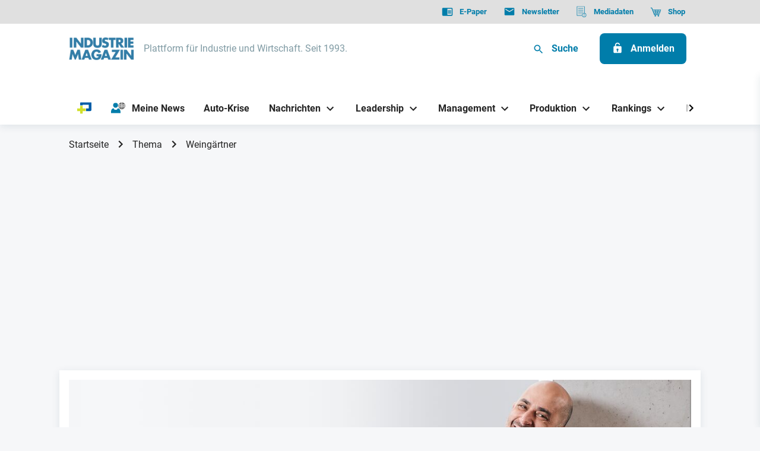

--- FILE ---
content_type: application/javascript; charset=UTF-8
request_url: https://industriemagazin.at/cdn-cgi/challenge-platform/scripts/jsd/main.js
body_size: 4479
content:
window._cf_chl_opt={uYln4:'g'};~function(y3,Z,a,X,R,U,B,S){y3=M,function(c,N,yU,y2,f,k){for(yU={c:164,N:210,f:273,k:229,D:181,C:211,J:219,b:216,l:196,Q:236},y2=M,f=c();!![];)try{if(k=-parseInt(y2(yU.c))/1*(parseInt(y2(yU.N))/2)+parseInt(y2(yU.f))/3*(-parseInt(y2(yU.k))/4)+parseInt(y2(yU.D))/5+-parseInt(y2(yU.C))/6+-parseInt(y2(yU.J))/7+parseInt(y2(yU.b))/8*(parseInt(y2(yU.l))/9)+parseInt(y2(yU.Q))/10,N===k)break;else f.push(f.shift())}catch(D){f.push(f.shift())}}(y,124746),Z=this||self,a=Z[y3(271)],X={},X[y3(250)]='o',X[y3(266)]='s',X[y3(200)]='u',X[y3(237)]='z',X[y3(187)]='n',X[y3(261)]='I',X[y3(222)]='b',R=X,Z[y3(226)]=function(N,D,C,J,yd,yQ,yu,yI,F,o,x,A,g,E){if(yd={c:230,N:224,f:171,k:224,D:267,C:160,J:188,b:160,l:238,Q:179,d:218,F:198,o:163},yQ={c:233,N:218,f:241},yu={c:227,N:243,f:231,k:172},yI=y3,D===null||D===void 0)return J;for(F=O(D),N[yI(yd.c)][yI(yd.N)]&&(F=F[yI(yd.f)](N[yI(yd.c)][yI(yd.k)](D))),F=N[yI(yd.D)][yI(yd.C)]&&N[yI(yd.J)]?N[yI(yd.D)][yI(yd.b)](new N[(yI(yd.J))](F)):function(H,yZ,G){for(yZ=yI,H[yZ(yQ.c)](),G=0;G<H[yZ(yQ.N)];H[G+1]===H[G]?H[yZ(yQ.f)](G+1,1):G+=1);return H}(F),o='nAsAaAb'.split('A'),o=o[yI(yd.l)][yI(yd.Q)](o),x=0;x<F[yI(yd.d)];A=F[x],g=h(N,D,A),o(g)?(E=g==='s'&&!N[yI(yd.F)](D[A]),yI(yd.o)===C+A?Q(C+A,g):E||Q(C+A,D[A])):Q(C+A,g),x++);return J;function Q(H,G,yf){yf=M,Object[yf(yu.c)][yf(yu.N)][yf(yu.f)](J,G)||(J[G]=[]),J[G][yf(yu.k)](H)}},U=y3(190)[y3(183)](';'),B=U[y3(238)][y3(179)](U),Z[y3(259)]=function(N,k,yo,ya,D,C,J,l){for(yo={c:247,N:218,f:248,k:172,D:182},ya=y3,D=Object[ya(yo.c)](k),C=0;C<D[ya(yo.N)];C++)if(J=D[C],J==='f'&&(J='N'),N[J]){for(l=0;l<k[D[C]][ya(yo.N)];-1===N[J][ya(yo.f)](k[D[C]][l])&&(B(k[D[C]][l])||N[J][ya(yo.k)]('o.'+k[D[C]][l])),l++);}else N[J]=k[D[C]][ya(yo.D)](function(Q){return'o.'+Q})},S=function(ym,yn,yG,yE,ye,N,f,k){return ym={c:277,N:166},yn={c:199,N:172,f:199,k:199,D:159,C:251,J:172},yG={c:218},yE={c:218,N:251,f:227,k:243,D:231,C:231,J:227,b:243,l:275,Q:172,d:275,F:172,o:199,x:275,A:172,g:172,E:159},ye=y3,N=String[ye(ym.c)],f={'h':function(D,yA){return yA={c:193,N:251},D==null?'':f.g(D,6,function(C,yv){return yv=M,yv(yA.c)[yv(yA.N)](C)})},'g':function(D,C,J,yK,Q,F,o,x,A,E,H,G,i,W,L,P,y0,y1){if(yK=ye,null==D)return'';for(F={},o={},x='',A=2,E=3,H=2,G=[],i=0,W=0,L=0;L<D[yK(yE.c)];L+=1)if(P=D[yK(yE.N)](L),Object[yK(yE.f)][yK(yE.k)][yK(yE.D)](F,P)||(F[P]=E++,o[P]=!0),y0=x+P,Object[yK(yE.f)][yK(yE.k)][yK(yE.C)](F,y0))x=y0;else{if(Object[yK(yE.J)][yK(yE.b)][yK(yE.D)](o,x)){if(256>x[yK(yE.l)](0)){for(Q=0;Q<H;i<<=1,C-1==W?(W=0,G[yK(yE.Q)](J(i)),i=0):W++,Q++);for(y1=x[yK(yE.d)](0),Q=0;8>Q;i=i<<1.98|y1&1.41,C-1==W?(W=0,G[yK(yE.Q)](J(i)),i=0):W++,y1>>=1,Q++);}else{for(y1=1,Q=0;Q<H;i=i<<1|y1,C-1==W?(W=0,G[yK(yE.Q)](J(i)),i=0):W++,y1=0,Q++);for(y1=x[yK(yE.d)](0),Q=0;16>Q;i=1&y1|i<<1,C-1==W?(W=0,G[yK(yE.F)](J(i)),i=0):W++,y1>>=1,Q++);}A--,0==A&&(A=Math[yK(yE.o)](2,H),H++),delete o[x]}else for(y1=F[x],Q=0;Q<H;i=1&y1|i<<1,C-1==W?(W=0,G[yK(yE.Q)](J(i)),i=0):W++,y1>>=1,Q++);x=(A--,0==A&&(A=Math[yK(yE.o)](2,H),H++),F[y0]=E++,String(P))}if(x!==''){if(Object[yK(yE.f)][yK(yE.b)][yK(yE.C)](o,x)){if(256>x[yK(yE.l)](0)){for(Q=0;Q<H;i<<=1,W==C-1?(W=0,G[yK(yE.Q)](J(i)),i=0):W++,Q++);for(y1=x[yK(yE.l)](0),Q=0;8>Q;i=1.88&y1|i<<1.3,W==C-1?(W=0,G[yK(yE.F)](J(i)),i=0):W++,y1>>=1,Q++);}else{for(y1=1,Q=0;Q<H;i=i<<1.34|y1,C-1==W?(W=0,G[yK(yE.F)](J(i)),i=0):W++,y1=0,Q++);for(y1=x[yK(yE.x)](0),Q=0;16>Q;i=y1&1.96|i<<1,W==C-1?(W=0,G[yK(yE.A)](J(i)),i=0):W++,y1>>=1,Q++);}A--,A==0&&(A=Math[yK(yE.o)](2,H),H++),delete o[x]}else for(y1=F[x],Q=0;Q<H;i=1.78&y1|i<<1,C-1==W?(W=0,G[yK(yE.F)](J(i)),i=0):W++,y1>>=1,Q++);A--,A==0&&H++}for(y1=2,Q=0;Q<H;i=1&y1|i<<1.39,C-1==W?(W=0,G[yK(yE.g)](J(i)),i=0):W++,y1>>=1,Q++);for(;;)if(i<<=1,W==C-1){G[yK(yE.F)](J(i));break}else W++;return G[yK(yE.E)]('')},'j':function(D,yH,yj){return yH={c:275},yj=ye,D==null?'':D==''?null:f.i(D[yj(yG.c)],32768,function(C,yX){return yX=yj,D[yX(yH.c)](C)})},'i':function(D,C,J,yR,Q,F,o,x,A,E,H,G,i,W,L,P,y1,y0){for(yR=ye,Q=[],F=4,o=4,x=3,A=[],G=J(0),i=C,W=1,E=0;3>E;Q[E]=E,E+=1);for(L=0,P=Math[yR(yn.c)](2,2),H=1;H!=P;y0=i&G,i>>=1,i==0&&(i=C,G=J(W++)),L|=H*(0<y0?1:0),H<<=1);switch(L){case 0:for(L=0,P=Math[yR(yn.c)](2,8),H=1;P!=H;y0=i&G,i>>=1,0==i&&(i=C,G=J(W++)),L|=(0<y0?1:0)*H,H<<=1);y1=N(L);break;case 1:for(L=0,P=Math[yR(yn.c)](2,16),H=1;P!=H;y0=i&G,i>>=1,i==0&&(i=C,G=J(W++)),L|=(0<y0?1:0)*H,H<<=1);y1=N(L);break;case 2:return''}for(E=Q[3]=y1,A[yR(yn.N)](y1);;){if(W>D)return'';for(L=0,P=Math[yR(yn.c)](2,x),H=1;H!=P;y0=i&G,i>>=1,0==i&&(i=C,G=J(W++)),L|=H*(0<y0?1:0),H<<=1);switch(y1=L){case 0:for(L=0,P=Math[yR(yn.f)](2,8),H=1;H!=P;y0=i&G,i>>=1,i==0&&(i=C,G=J(W++)),L|=H*(0<y0?1:0),H<<=1);Q[o++]=N(L),y1=o-1,F--;break;case 1:for(L=0,P=Math[yR(yn.k)](2,16),H=1;P!=H;y0=i&G,i>>=1,0==i&&(i=C,G=J(W++)),L|=H*(0<y0?1:0),H<<=1);Q[o++]=N(L),y1=o-1,F--;break;case 2:return A[yR(yn.D)]('')}if(0==F&&(F=Math[yR(yn.c)](2,x),x++),Q[y1])y1=Q[y1];else if(o===y1)y1=E+E[yR(yn.C)](0);else return null;A[yR(yn.J)](y1),Q[o++]=E+y1[yR(yn.C)](0),F--,E=y1,F==0&&(F=Math[yR(yn.k)](2,x),x++)}}},k={},k[ye(ym.N)]=f.h,k}(),Y();function O(c,yq,yN,N){for(yq={c:171,N:247,f:246},yN=y3,N=[];c!==null;N=N[yN(yq.c)](Object[yN(yq.N)](c)),c=Object[yN(yq.f)](c));return N}function s(yx,yz,f,k,D,C,J){yz=(yx={c:162,N:264,f:170,k:207,D:220,C:208,J:262,b:195,l:205,Q:268,d:263,F:214},y3);try{return f=a[yz(yx.c)](yz(yx.N)),f[yz(yx.f)]=yz(yx.k),f[yz(yx.D)]='-1',a[yz(yx.C)][yz(yx.J)](f),k=f[yz(yx.b)],D={},D=mlwE4(k,k,'',D),D=mlwE4(k,k[yz(yx.l)]||k[yz(yx.Q)],'n.',D),D=mlwE4(k,f[yz(yx.d)],'d.',D),a[yz(yx.C)][yz(yx.F)](f),C={},C.r=D,C.e=null,C}catch(b){return J={},J.r={},J.e=b,J}}function Y(yP,yw,yW,yV,c,N,f,k,D){if(yP={c:244,N:272,f:232,k:167,D:191,C:191,J:165,b:189,l:189},yw={c:232,N:167,f:189},yW={c:194},yV=y3,c=Z[yV(yP.c)],!c)return;if(!v())return;(N=![],f=c[yV(yP.N)]===!![],k=function(yp,C){if(yp=yV,!N){if(N=!![],!v())return;C=s(),K(C.r,function(J){T(c,J)}),C.e&&j(yp(yW.c),C.e)}},a[yV(yP.f)]!==yV(yP.k))?k():Z[yV(yP.D)]?a[yV(yP.C)](yV(yP.J),k):(D=a[yV(yP.b)]||function(){},a[yV(yP.l)]=function(yh){yh=yV,D(),a[yh(yw.c)]!==yh(yw.N)&&(a[yh(yw.f)]=D,k())})}function e(ys,y5,c){return ys={c:244,N:256},y5=y3,c=Z[y5(ys.c)],Math[y5(ys.N)](+atob(c.t))}function M(c,t,N){return N=y(),M=function(f,I,Z){return f=f-157,Z=N[f],Z},M(c,t)}function z(c,yB,y4){return yB={c:184},y4=y3,Math[y4(yB.c)]()<c}function j(k,D,yJ,yM,C,J,b,l,Q,d,F,o){if(yJ={c:234,N:228,f:244,k:158,D:225,C:270,J:204,b:185,l:265,Q:215,d:258,F:276,o:260,x:249,A:225,g:212,E:239,H:221,G:177,n:225,m:186,i:217,W:225,L:252,P:173,y0:168,y1:175,yb:245,yr:201,yl:166},yM=y3,!z(.01))return![];J=(C={},C[yM(yJ.c)]=k,C[yM(yJ.N)]=D,C);try{b=Z[yM(yJ.f)],l=yM(yJ.k)+Z[yM(yJ.D)][yM(yJ.C)]+yM(yJ.J)+b.r+yM(yJ.b),Q=new Z[(yM(yJ.l))](),Q[yM(yJ.Q)](yM(yJ.d),l),Q[yM(yJ.F)]=2500,Q[yM(yJ.o)]=function(){},d={},d[yM(yJ.x)]=Z[yM(yJ.A)][yM(yJ.g)],d[yM(yJ.E)]=Z[yM(yJ.D)][yM(yJ.H)],d[yM(yJ.G)]=Z[yM(yJ.n)][yM(yJ.m)],d[yM(yJ.i)]=Z[yM(yJ.W)][yM(yJ.L)],F=d,o={},o[yM(yJ.P)]=J,o[yM(yJ.y0)]=F,o[yM(yJ.y1)]=yM(yJ.yb),Q[yM(yJ.yr)](S[yM(yJ.yl)](o))}catch(x){}}function y(M1){return M1='jsd,getPrototypeOf,keys,indexOf,chlApiSitekey,object,charAt,HkTQ2,[native code],sid,isArray,floor,http-code:,POST,kuIdX1,ontimeout,bigint,appendChild,contentDocument,iframe,XMLHttpRequest,string,Array,navigator,onerror,uYln4,document,api,4080UGVLyI,cloudflare-invisible,charCodeAt,timeout,fromCharCode,success,/cdn-cgi/challenge-platform/h/,join,from,location,createElement,d.cookie,1ZYtOOI,DOMContentLoaded,dzHoBcwUNabH,loading,chctx,/jsd/oneshot/d39f91d70ce1/0.7955686486915333:1767101255:vFjTMEz-cLeOIgP4vd3Ob1eK-vYGrNvkcXkGI5iD1wY/,style,concat,push,errorInfoObject,log,source,stringify,chlApiRumWidgetAgeMs,xhr-error,bind,now,645165yOvQdj,map,split,random,/invisible/jsd,kgZMo4,number,Set,onreadystatechange,_cf_chl_opt;mhsH6;xkyRk9;FTrD2;leJV9;BCMtt1;sNHpA9;GKPzo4;AdbX0;REiSI4;xriGD7;jwjCc3;agiDh2;MQCkM2;mlwE4;kuIdX1;aLEay4;cThi2,addEventListener,Function,rAVbaihY4tDxOMmw2fU+Isg1zT0o3Fy5KnNGpcl9jLQuZePCBX8kdJS6RHvE$-Wq7,error on cf_chl_props,contentWindow,7767cbcIIm,detail,isNaN,pow,undefined,send,function,status,/b/ov1/0.7955686486915333:1767101255:vFjTMEz-cLeOIgP4vd3Ob1eK-vYGrNvkcXkGI5iD1wY/,clientInformation,event,display: none,body,toString,300098nSXxKS,934002JXuktm,gwUy0,postMessage,removeChild,open,1864xsLPDR,chlApiClientVersion,length,569233vMqAMc,tabIndex,TbVa1,boolean,catch,getOwnPropertyNames,_cf_chl_opt,mlwE4,prototype,error,52ykAqmD,Object,call,readyState,sort,msg,parent,1993490bxFnav,symbol,includes,chlApiUrl,onload,splice,href,hasOwnProperty,__CF$cv$params'.split(','),y=function(){return M1},y()}function V(c,N,yb,yc){return yb={c:192,N:227,f:209,k:231,D:248,C:253},yc=y3,N instanceof c[yc(yb.c)]&&0<c[yc(yb.c)][yc(yb.N)][yc(yb.f)][yc(yb.k)](N)[yc(yb.D)](yc(yb.C))}function h(N,k,D,yl,yt,C){yt=(yl={c:223,N:267,f:255,k:267,D:202},y3);try{return k[D][yt(yl.c)](function(){}),'p'}catch(J){}try{if(null==k[D])return void 0===k[D]?'u':'x'}catch(l){return'i'}return N[yt(yl.N)][yt(yl.f)](k[D])?'a':k[D]===N[yt(yl.k)]?'C':!0===k[D]?'T':k[D]===!1?'F':(C=typeof k[D],yt(yl.D)==C?V(N,k[D])?'N':'f':R[C]||'?')}function T(f,k,M0,yO,D,C,J){if(M0={c:274,N:272,f:157,k:175,D:254,C:206,J:235,b:213,l:228,Q:197,d:213},yO=y3,D=yO(M0.c),!f[yO(M0.N)])return;k===yO(M0.f)?(C={},C[yO(M0.k)]=D,C[yO(M0.D)]=f.r,C[yO(M0.C)]=yO(M0.f),Z[yO(M0.J)][yO(M0.b)](C,'*')):(J={},J[yO(M0.k)]=D,J[yO(M0.D)]=f.r,J[yO(M0.C)]=yO(M0.l),J[yO(M0.Q)]=k,Z[yO(M0.J)][yO(M0.d)](J,'*'))}function v(yS,y6,c,N,f){return yS={c:256,N:180},y6=y3,c=3600,N=e(),f=Math[y6(yS.c)](Date[y6(yS.N)]()/1e3),f-N>c?![]:!![]}function K(c,N,yD,yk,yT,yY,y7,f,k,D){yD={c:244,N:174,f:225,k:265,D:215,C:258,J:158,b:225,l:270,Q:169,d:272,F:276,o:260,x:240,A:269,g:161,E:242,H:161,G:242,n:201,m:166,i:176},yk={c:178},yT={c:203,N:203,f:157,k:257,D:203},yY={c:276},y7=y3,f=Z[y7(yD.c)],console[y7(yD.N)](Z[y7(yD.f)]),k=new Z[(y7(yD.k))](),k[y7(yD.D)](y7(yD.C),y7(yD.J)+Z[y7(yD.b)][y7(yD.l)]+y7(yD.Q)+f.r),f[y7(yD.d)]&&(k[y7(yD.F)]=5e3,k[y7(yD.o)]=function(y8){y8=y7,N(y8(yY.c))}),k[y7(yD.x)]=function(y9){y9=y7,k[y9(yT.c)]>=200&&k[y9(yT.N)]<300?N(y9(yT.f)):N(y9(yT.k)+k[y9(yT.D)])},k[y7(yD.A)]=function(yy){yy=y7,N(yy(yk.c))},D={'t':e(),'lhr':a[y7(yD.g)]&&a[y7(yD.g)][y7(yD.E)]?a[y7(yD.H)][y7(yD.G)]:'','api':f[y7(yD.d)]?!![]:![],'payload':c},k[y7(yD.n)](S[y7(yD.m)](JSON[y7(yD.i)](D)))}}()